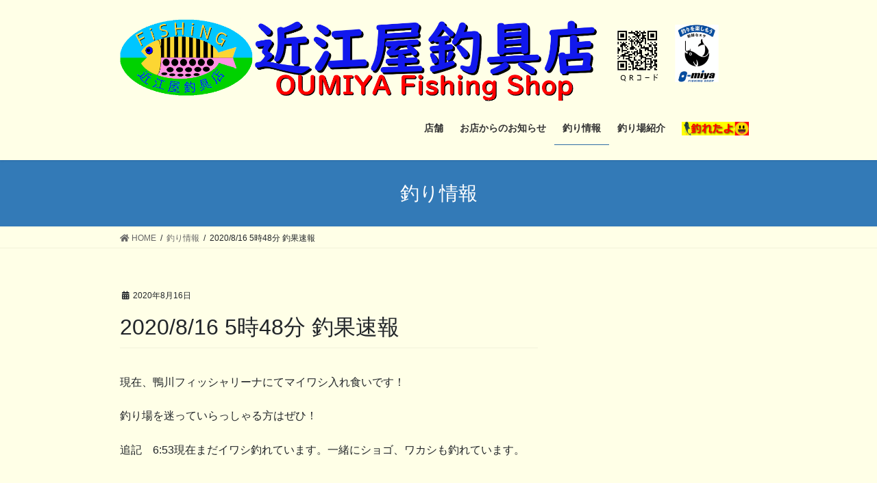

--- FILE ---
content_type: text/html; charset=utf-8
request_url: https://www.google.com/recaptcha/api2/aframe
body_size: 224
content:
<!DOCTYPE HTML><html><head><meta http-equiv="content-type" content="text/html; charset=UTF-8"></head><body><script nonce="qiUYc8WT5qEpPnsrcgZ-NQ">/** Anti-fraud and anti-abuse applications only. See google.com/recaptcha */ try{var clients={'sodar':'https://pagead2.googlesyndication.com/pagead/sodar?'};window.addEventListener("message",function(a){try{if(a.source===window.parent){var b=JSON.parse(a.data);var c=clients[b['id']];if(c){var d=document.createElement('img');d.src=c+b['params']+'&rc='+(localStorage.getItem("rc::a")?sessionStorage.getItem("rc::b"):"");window.document.body.appendChild(d);sessionStorage.setItem("rc::e",parseInt(sessionStorage.getItem("rc::e")||0)+1);localStorage.setItem("rc::h",'1768939432248');}}}catch(b){}});window.parent.postMessage("_grecaptcha_ready", "*");}catch(b){}</script></body></html>

--- FILE ---
content_type: text/css
request_url: https://oumiya-tsuriguten.com/wp-content/themes/lightning_child_sample/style.css?ver=11.4.4
body_size: 283
content:
@charset "utf-8";
/*
Theme Name: Lightning Child Sample
Theme URI: ★ テーマの公式サイトなどのURL（空欄でも可） ★
Template: lightning
Description: ★ テーマの説明（空欄でも可） ★
Author: ★ テーマ作成者の名前（空欄でも可） ★
Tags: 
Version: 0.1.2
*/
body,
header,
nav ul li a {
    background-color:#ffffe7 !important;
    }
footer .sectionBox {
    display:none !important;
    }

footer .copySection {
    display:block !important;
    border-top:none !important;
    }
footer .copySection p:nth-child(2) {
    display:none !important;
    }

